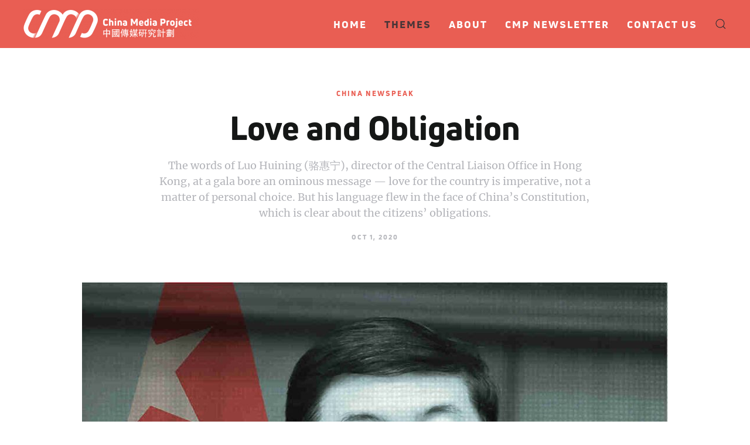

--- FILE ---
content_type: text/html; charset=UTF-8
request_url: https://chinamediaproject.org/2020/10/01/love-and-obligation/
body_size: 16754
content:
<!DOCTYPE html>
<html lang="en-US">
    <head>
        <meta charset="UTF-8">
        <meta http-equiv="X-UA-Compatible" content="IE=edge">
        <meta name="viewport" content="width=device-width, initial-scale=1">
        <link rel="shortcut icon" href="/wp-content/uploads/2024/07/CMP-Favicon.jpeg">
        <link rel="apple-touch-icon" href="/wp-content/themes/yootheme/vendor/yootheme/theme-wordpress/assets/images/apple-touch-icon.png">
                <meta name='robots' content='index, follow, max-image-preview:large, max-snippet:-1, max-video-preview:-1' />

	<!-- This site is optimized with the Yoast SEO plugin v23.1 - https://yoast.com/wordpress/plugins/seo/ -->
	<title>Love and Obligation - China Media Project</title>
	<link rel="canonical" href="https://chinamediaproject.org/2020/10/01/love-and-obligation/" />
	<meta property="og:locale" content="en_US" />
	<meta property="og:type" content="article" />
	<meta property="og:title" content="Love and Obligation - China Media Project" />
	<meta property="og:description" content="The words of Luo Huining (骆惠宁), director of the Central Liaison Office in Hong Kong, at a gala bore an ominous message -- love for the country is imperative, not a matter of personal choice. But his language flew in the face of China&#039;s Constitution, which is clear about the citizens&#039; obligations." />
	<meta property="og:url" content="https://chinamediaproject.org/2020/10/01/love-and-obligation/" />
	<meta property="og:site_name" content="China Media Project" />
	<meta property="article:published_time" content="2020-10-01T12:48:24+00:00" />
	<meta property="article:modified_time" content="2021-05-27T06:03:11+00:00" />
	<meta property="og:image" content="https://chinamediaproject.org/wp-content/uploads/2020/10/CMP-newspeak-Luo-Huining.jpg" />
	<meta property="og:image:width" content="1200" />
	<meta property="og:image:height" content="800" />
	<meta property="og:image:type" content="image/jpeg" />
	<meta name="author" content="Qian Gang" />
	<meta name="twitter:card" content="summary_large_image" />
	<meta name="twitter:creator" content="@cnmediaproject" />
	<meta name="twitter:site" content="@cnmediaproject" />
	<meta name="twitter:label1" content="Written by" />
	<meta name="twitter:data1" content="Qian Gang" />
	<meta name="twitter:label2" content="Est. reading time" />
	<meta name="twitter:data2" content="3 minutes" />
	<script type="application/ld+json" class="yoast-schema-graph">{"@context":"https://schema.org","@graph":[{"@type":"Article","@id":"https://chinamediaproject.org/2020/10/01/love-and-obligation/#article","isPartOf":{"@id":"https://chinamediaproject.org/2020/10/01/love-and-obligation/"},"author":{"name":"Qian Gang","@id":"https://chinamediaproject.org/#/schema/person/874aee513b0aaf390a5cb5c2e00eb776"},"headline":"Love and Obligation","datePublished":"2020-10-01T12:48:24+00:00","dateModified":"2021-05-27T06:03:11+00:00","mainEntityOfPage":{"@id":"https://chinamediaproject.org/2020/10/01/love-and-obligation/"},"wordCount":590,"publisher":{"@id":"https://chinamediaproject.org/#organization"},"image":{"@id":"https://chinamediaproject.org/2020/10/01/love-and-obligation/#primaryimage"},"thumbnailUrl":"https://chinamediaproject.org/wp-content/uploads/2020/10/CMP-newspeak-Luo-Huining.jpg","articleSection":["China Newspeak"],"inLanguage":"en-US"},{"@type":"WebPage","@id":"https://chinamediaproject.org/2020/10/01/love-and-obligation/","url":"https://chinamediaproject.org/2020/10/01/love-and-obligation/","name":"Love and Obligation - China Media Project","isPartOf":{"@id":"https://chinamediaproject.org/#website"},"primaryImageOfPage":{"@id":"https://chinamediaproject.org/2020/10/01/love-and-obligation/#primaryimage"},"image":{"@id":"https://chinamediaproject.org/2020/10/01/love-and-obligation/#primaryimage"},"thumbnailUrl":"https://chinamediaproject.org/wp-content/uploads/2020/10/CMP-newspeak-Luo-Huining.jpg","datePublished":"2020-10-01T12:48:24+00:00","dateModified":"2021-05-27T06:03:11+00:00","breadcrumb":{"@id":"https://chinamediaproject.org/2020/10/01/love-and-obligation/#breadcrumb"},"inLanguage":"en-US","potentialAction":[{"@type":"ReadAction","target":["https://chinamediaproject.org/2020/10/01/love-and-obligation/"]}]},{"@type":"ImageObject","inLanguage":"en-US","@id":"https://chinamediaproject.org/2020/10/01/love-and-obligation/#primaryimage","url":"https://chinamediaproject.org/wp-content/uploads/2020/10/CMP-newspeak-Luo-Huining.jpg","contentUrl":"https://chinamediaproject.org/wp-content/uploads/2020/10/CMP-newspeak-Luo-Huining.jpg","width":1200,"height":800},{"@type":"BreadcrumbList","@id":"https://chinamediaproject.org/2020/10/01/love-and-obligation/#breadcrumb","itemListElement":[{"@type":"ListItem","position":1,"name":"Home","item":"https://chinamediaproject.org/"},{"@type":"ListItem","position":2,"name":"Love and Obligation"}]},{"@type":"WebSite","@id":"https://chinamediaproject.org/#website","url":"https://chinamediaproject.org/","name":"China Media Project","description":"","publisher":{"@id":"https://chinamediaproject.org/#organization"},"potentialAction":[{"@type":"SearchAction","target":{"@type":"EntryPoint","urlTemplate":"https://chinamediaproject.org/?s={search_term_string}"},"query-input":"required name=search_term_string"}],"inLanguage":"en-US"},{"@type":"Organization","@id":"https://chinamediaproject.org/#organization","name":"China Media Project","url":"https://chinamediaproject.org/","logo":{"@type":"ImageObject","inLanguage":"en-US","@id":"https://chinamediaproject.org/#/schema/logo/image/","url":"https://chinamediaproject.org/wp-content/uploads/2020/11/cmp-logo-web-gentle-red.png","contentUrl":"https://chinamediaproject.org/wp-content/uploads/2020/11/cmp-logo-web-gentle-red.png","width":926,"height":159,"caption":"China Media Project"},"image":{"@id":"https://chinamediaproject.org/#/schema/logo/image/"},"sameAs":["https://x.com/cnmediaproject"]},{"@type":"Person","@id":"https://chinamediaproject.org/#/schema/person/874aee513b0aaf390a5cb5c2e00eb776","name":"Qian Gang","image":{"@type":"ImageObject","inLanguage":"en-US","@id":"https://chinamediaproject.org/#/schema/person/image/","url":"https://secure.gravatar.com/avatar/c7c3691ea221d66f1bf9aaf6f026e775?s=96&d=mm&r=g","contentUrl":"https://secure.gravatar.com/avatar/c7c3691ea221d66f1bf9aaf6f026e775?s=96&d=mm&r=g","caption":"Qian Gang"},"url":"https://chinamediaproject.org/author/qian-gang/"}]}</script>
	<!-- / Yoast SEO plugin. -->


<link rel='dns-prefetch' href='//static.addtoany.com' />
<link rel="alternate" type="application/rss+xml" title="China Media Project &raquo; Feed" href="https://chinamediaproject.org/feed/" />
<link rel="alternate" type="application/rss+xml" title="China Media Project &raquo; Comments Feed" href="https://chinamediaproject.org/comments/feed/" />
<script type="a91d723416e2f272c98efc3d-text/javascript">
/* <![CDATA[ */
window._wpemojiSettings = {"baseUrl":"https:\/\/s.w.org\/images\/core\/emoji\/15.0.3\/72x72\/","ext":".png","svgUrl":"https:\/\/s.w.org\/images\/core\/emoji\/15.0.3\/svg\/","svgExt":".svg","source":{"concatemoji":"https:\/\/chinamediaproject.org\/wp-includes\/js\/wp-emoji-release.min.js?ver=6.6.4"}};
/*! This file is auto-generated */
!function(i,n){var o,s,e;function c(e){try{var t={supportTests:e,timestamp:(new Date).valueOf()};sessionStorage.setItem(o,JSON.stringify(t))}catch(e){}}function p(e,t,n){e.clearRect(0,0,e.canvas.width,e.canvas.height),e.fillText(t,0,0);var t=new Uint32Array(e.getImageData(0,0,e.canvas.width,e.canvas.height).data),r=(e.clearRect(0,0,e.canvas.width,e.canvas.height),e.fillText(n,0,0),new Uint32Array(e.getImageData(0,0,e.canvas.width,e.canvas.height).data));return t.every(function(e,t){return e===r[t]})}function u(e,t,n){switch(t){case"flag":return n(e,"\ud83c\udff3\ufe0f\u200d\u26a7\ufe0f","\ud83c\udff3\ufe0f\u200b\u26a7\ufe0f")?!1:!n(e,"\ud83c\uddfa\ud83c\uddf3","\ud83c\uddfa\u200b\ud83c\uddf3")&&!n(e,"\ud83c\udff4\udb40\udc67\udb40\udc62\udb40\udc65\udb40\udc6e\udb40\udc67\udb40\udc7f","\ud83c\udff4\u200b\udb40\udc67\u200b\udb40\udc62\u200b\udb40\udc65\u200b\udb40\udc6e\u200b\udb40\udc67\u200b\udb40\udc7f");case"emoji":return!n(e,"\ud83d\udc26\u200d\u2b1b","\ud83d\udc26\u200b\u2b1b")}return!1}function f(e,t,n){var r="undefined"!=typeof WorkerGlobalScope&&self instanceof WorkerGlobalScope?new OffscreenCanvas(300,150):i.createElement("canvas"),a=r.getContext("2d",{willReadFrequently:!0}),o=(a.textBaseline="top",a.font="600 32px Arial",{});return e.forEach(function(e){o[e]=t(a,e,n)}),o}function t(e){var t=i.createElement("script");t.src=e,t.defer=!0,i.head.appendChild(t)}"undefined"!=typeof Promise&&(o="wpEmojiSettingsSupports",s=["flag","emoji"],n.supports={everything:!0,everythingExceptFlag:!0},e=new Promise(function(e){i.addEventListener("DOMContentLoaded",e,{once:!0})}),new Promise(function(t){var n=function(){try{var e=JSON.parse(sessionStorage.getItem(o));if("object"==typeof e&&"number"==typeof e.timestamp&&(new Date).valueOf()<e.timestamp+604800&&"object"==typeof e.supportTests)return e.supportTests}catch(e){}return null}();if(!n){if("undefined"!=typeof Worker&&"undefined"!=typeof OffscreenCanvas&&"undefined"!=typeof URL&&URL.createObjectURL&&"undefined"!=typeof Blob)try{var e="postMessage("+f.toString()+"("+[JSON.stringify(s),u.toString(),p.toString()].join(",")+"));",r=new Blob([e],{type:"text/javascript"}),a=new Worker(URL.createObjectURL(r),{name:"wpTestEmojiSupports"});return void(a.onmessage=function(e){c(n=e.data),a.terminate(),t(n)})}catch(e){}c(n=f(s,u,p))}t(n)}).then(function(e){for(var t in e)n.supports[t]=e[t],n.supports.everything=n.supports.everything&&n.supports[t],"flag"!==t&&(n.supports.everythingExceptFlag=n.supports.everythingExceptFlag&&n.supports[t]);n.supports.everythingExceptFlag=n.supports.everythingExceptFlag&&!n.supports.flag,n.DOMReady=!1,n.readyCallback=function(){n.DOMReady=!0}}).then(function(){return e}).then(function(){var e;n.supports.everything||(n.readyCallback(),(e=n.source||{}).concatemoji?t(e.concatemoji):e.wpemoji&&e.twemoji&&(t(e.twemoji),t(e.wpemoji)))}))}((window,document),window._wpemojiSettings);
/* ]]> */
</script>

<style id='wp-emoji-styles-inline-css' type='text/css'>

	img.wp-smiley, img.emoji {
		display: inline !important;
		border: none !important;
		box-shadow: none !important;
		height: 1em !important;
		width: 1em !important;
		margin: 0 0.07em !important;
		vertical-align: -0.1em !important;
		background: none !important;
		padding: 0 !important;
	}
</style>
<link rel='stylesheet' id='wp-block-library-css' href='https://chinamediaproject.org/wp-includes/css/dist/block-library/style.min.css?ver=6.6.4' type='text/css' media='all' />
<style id='classic-theme-styles-inline-css' type='text/css'>
/*! This file is auto-generated */
.wp-block-button__link{color:#fff;background-color:#32373c;border-radius:9999px;box-shadow:none;text-decoration:none;padding:calc(.667em + 2px) calc(1.333em + 2px);font-size:1.125em}.wp-block-file__button{background:#32373c;color:#fff;text-decoration:none}
</style>
<style id='global-styles-inline-css' type='text/css'>
:root{--wp--preset--aspect-ratio--square: 1;--wp--preset--aspect-ratio--4-3: 4/3;--wp--preset--aspect-ratio--3-4: 3/4;--wp--preset--aspect-ratio--3-2: 3/2;--wp--preset--aspect-ratio--2-3: 2/3;--wp--preset--aspect-ratio--16-9: 16/9;--wp--preset--aspect-ratio--9-16: 9/16;--wp--preset--color--black: #000000;--wp--preset--color--cyan-bluish-gray: #abb8c3;--wp--preset--color--white: #ffffff;--wp--preset--color--pale-pink: #f78da7;--wp--preset--color--vivid-red: #cf2e2e;--wp--preset--color--luminous-vivid-orange: #ff6900;--wp--preset--color--luminous-vivid-amber: #fcb900;--wp--preset--color--light-green-cyan: #7bdcb5;--wp--preset--color--vivid-green-cyan: #00d084;--wp--preset--color--pale-cyan-blue: #8ed1fc;--wp--preset--color--vivid-cyan-blue: #0693e3;--wp--preset--color--vivid-purple: #9b51e0;--wp--preset--gradient--vivid-cyan-blue-to-vivid-purple: linear-gradient(135deg,rgba(6,147,227,1) 0%,rgb(155,81,224) 100%);--wp--preset--gradient--light-green-cyan-to-vivid-green-cyan: linear-gradient(135deg,rgb(122,220,180) 0%,rgb(0,208,130) 100%);--wp--preset--gradient--luminous-vivid-amber-to-luminous-vivid-orange: linear-gradient(135deg,rgba(252,185,0,1) 0%,rgba(255,105,0,1) 100%);--wp--preset--gradient--luminous-vivid-orange-to-vivid-red: linear-gradient(135deg,rgba(255,105,0,1) 0%,rgb(207,46,46) 100%);--wp--preset--gradient--very-light-gray-to-cyan-bluish-gray: linear-gradient(135deg,rgb(238,238,238) 0%,rgb(169,184,195) 100%);--wp--preset--gradient--cool-to-warm-spectrum: linear-gradient(135deg,rgb(74,234,220) 0%,rgb(151,120,209) 20%,rgb(207,42,186) 40%,rgb(238,44,130) 60%,rgb(251,105,98) 80%,rgb(254,248,76) 100%);--wp--preset--gradient--blush-light-purple: linear-gradient(135deg,rgb(255,206,236) 0%,rgb(152,150,240) 100%);--wp--preset--gradient--blush-bordeaux: linear-gradient(135deg,rgb(254,205,165) 0%,rgb(254,45,45) 50%,rgb(107,0,62) 100%);--wp--preset--gradient--luminous-dusk: linear-gradient(135deg,rgb(255,203,112) 0%,rgb(199,81,192) 50%,rgb(65,88,208) 100%);--wp--preset--gradient--pale-ocean: linear-gradient(135deg,rgb(255,245,203) 0%,rgb(182,227,212) 50%,rgb(51,167,181) 100%);--wp--preset--gradient--electric-grass: linear-gradient(135deg,rgb(202,248,128) 0%,rgb(113,206,126) 100%);--wp--preset--gradient--midnight: linear-gradient(135deg,rgb(2,3,129) 0%,rgb(40,116,252) 100%);--wp--preset--font-size--small: 13px;--wp--preset--font-size--medium: 20px;--wp--preset--font-size--large: 36px;--wp--preset--font-size--x-large: 42px;--wp--preset--spacing--20: 0.44rem;--wp--preset--spacing--30: 0.67rem;--wp--preset--spacing--40: 1rem;--wp--preset--spacing--50: 1.5rem;--wp--preset--spacing--60: 2.25rem;--wp--preset--spacing--70: 3.38rem;--wp--preset--spacing--80: 5.06rem;--wp--preset--shadow--natural: 6px 6px 9px rgba(0, 0, 0, 0.2);--wp--preset--shadow--deep: 12px 12px 50px rgba(0, 0, 0, 0.4);--wp--preset--shadow--sharp: 6px 6px 0px rgba(0, 0, 0, 0.2);--wp--preset--shadow--outlined: 6px 6px 0px -3px rgba(255, 255, 255, 1), 6px 6px rgba(0, 0, 0, 1);--wp--preset--shadow--crisp: 6px 6px 0px rgba(0, 0, 0, 1);}:where(.is-layout-flex){gap: 0.5em;}:where(.is-layout-grid){gap: 0.5em;}body .is-layout-flex{display: flex;}.is-layout-flex{flex-wrap: wrap;align-items: center;}.is-layout-flex > :is(*, div){margin: 0;}body .is-layout-grid{display: grid;}.is-layout-grid > :is(*, div){margin: 0;}:where(.wp-block-columns.is-layout-flex){gap: 2em;}:where(.wp-block-columns.is-layout-grid){gap: 2em;}:where(.wp-block-post-template.is-layout-flex){gap: 1.25em;}:where(.wp-block-post-template.is-layout-grid){gap: 1.25em;}.has-black-color{color: var(--wp--preset--color--black) !important;}.has-cyan-bluish-gray-color{color: var(--wp--preset--color--cyan-bluish-gray) !important;}.has-white-color{color: var(--wp--preset--color--white) !important;}.has-pale-pink-color{color: var(--wp--preset--color--pale-pink) !important;}.has-vivid-red-color{color: var(--wp--preset--color--vivid-red) !important;}.has-luminous-vivid-orange-color{color: var(--wp--preset--color--luminous-vivid-orange) !important;}.has-luminous-vivid-amber-color{color: var(--wp--preset--color--luminous-vivid-amber) !important;}.has-light-green-cyan-color{color: var(--wp--preset--color--light-green-cyan) !important;}.has-vivid-green-cyan-color{color: var(--wp--preset--color--vivid-green-cyan) !important;}.has-pale-cyan-blue-color{color: var(--wp--preset--color--pale-cyan-blue) !important;}.has-vivid-cyan-blue-color{color: var(--wp--preset--color--vivid-cyan-blue) !important;}.has-vivid-purple-color{color: var(--wp--preset--color--vivid-purple) !important;}.has-black-background-color{background-color: var(--wp--preset--color--black) !important;}.has-cyan-bluish-gray-background-color{background-color: var(--wp--preset--color--cyan-bluish-gray) !important;}.has-white-background-color{background-color: var(--wp--preset--color--white) !important;}.has-pale-pink-background-color{background-color: var(--wp--preset--color--pale-pink) !important;}.has-vivid-red-background-color{background-color: var(--wp--preset--color--vivid-red) !important;}.has-luminous-vivid-orange-background-color{background-color: var(--wp--preset--color--luminous-vivid-orange) !important;}.has-luminous-vivid-amber-background-color{background-color: var(--wp--preset--color--luminous-vivid-amber) !important;}.has-light-green-cyan-background-color{background-color: var(--wp--preset--color--light-green-cyan) !important;}.has-vivid-green-cyan-background-color{background-color: var(--wp--preset--color--vivid-green-cyan) !important;}.has-pale-cyan-blue-background-color{background-color: var(--wp--preset--color--pale-cyan-blue) !important;}.has-vivid-cyan-blue-background-color{background-color: var(--wp--preset--color--vivid-cyan-blue) !important;}.has-vivid-purple-background-color{background-color: var(--wp--preset--color--vivid-purple) !important;}.has-black-border-color{border-color: var(--wp--preset--color--black) !important;}.has-cyan-bluish-gray-border-color{border-color: var(--wp--preset--color--cyan-bluish-gray) !important;}.has-white-border-color{border-color: var(--wp--preset--color--white) !important;}.has-pale-pink-border-color{border-color: var(--wp--preset--color--pale-pink) !important;}.has-vivid-red-border-color{border-color: var(--wp--preset--color--vivid-red) !important;}.has-luminous-vivid-orange-border-color{border-color: var(--wp--preset--color--luminous-vivid-orange) !important;}.has-luminous-vivid-amber-border-color{border-color: var(--wp--preset--color--luminous-vivid-amber) !important;}.has-light-green-cyan-border-color{border-color: var(--wp--preset--color--light-green-cyan) !important;}.has-vivid-green-cyan-border-color{border-color: var(--wp--preset--color--vivid-green-cyan) !important;}.has-pale-cyan-blue-border-color{border-color: var(--wp--preset--color--pale-cyan-blue) !important;}.has-vivid-cyan-blue-border-color{border-color: var(--wp--preset--color--vivid-cyan-blue) !important;}.has-vivid-purple-border-color{border-color: var(--wp--preset--color--vivid-purple) !important;}.has-vivid-cyan-blue-to-vivid-purple-gradient-background{background: var(--wp--preset--gradient--vivid-cyan-blue-to-vivid-purple) !important;}.has-light-green-cyan-to-vivid-green-cyan-gradient-background{background: var(--wp--preset--gradient--light-green-cyan-to-vivid-green-cyan) !important;}.has-luminous-vivid-amber-to-luminous-vivid-orange-gradient-background{background: var(--wp--preset--gradient--luminous-vivid-amber-to-luminous-vivid-orange) !important;}.has-luminous-vivid-orange-to-vivid-red-gradient-background{background: var(--wp--preset--gradient--luminous-vivid-orange-to-vivid-red) !important;}.has-very-light-gray-to-cyan-bluish-gray-gradient-background{background: var(--wp--preset--gradient--very-light-gray-to-cyan-bluish-gray) !important;}.has-cool-to-warm-spectrum-gradient-background{background: var(--wp--preset--gradient--cool-to-warm-spectrum) !important;}.has-blush-light-purple-gradient-background{background: var(--wp--preset--gradient--blush-light-purple) !important;}.has-blush-bordeaux-gradient-background{background: var(--wp--preset--gradient--blush-bordeaux) !important;}.has-luminous-dusk-gradient-background{background: var(--wp--preset--gradient--luminous-dusk) !important;}.has-pale-ocean-gradient-background{background: var(--wp--preset--gradient--pale-ocean) !important;}.has-electric-grass-gradient-background{background: var(--wp--preset--gradient--electric-grass) !important;}.has-midnight-gradient-background{background: var(--wp--preset--gradient--midnight) !important;}.has-small-font-size{font-size: var(--wp--preset--font-size--small) !important;}.has-medium-font-size{font-size: var(--wp--preset--font-size--medium) !important;}.has-large-font-size{font-size: var(--wp--preset--font-size--large) !important;}.has-x-large-font-size{font-size: var(--wp--preset--font-size--x-large) !important;}
:where(.wp-block-post-template.is-layout-flex){gap: 1.25em;}:where(.wp-block-post-template.is-layout-grid){gap: 1.25em;}
:where(.wp-block-columns.is-layout-flex){gap: 2em;}:where(.wp-block-columns.is-layout-grid){gap: 2em;}
:root :where(.wp-block-pullquote){font-size: 1.5em;line-height: 1.6;}
</style>
<link rel='stylesheet' id='contact-form-7-css' href='https://chinamediaproject.org/wp-content/plugins/contact-form-7/includes/css/styles.css?ver=6.0.6' type='text/css' media='all' />
<link rel='stylesheet' id='wk-styles-css' href='https://chinamediaproject.org/wp-content/plugins/widgetkit/cache/wk-styles-00910872.css?ver=6.6.4' type='text/css' media='all' />
<link rel='stylesheet' id='wpg-main-style-css' href='https://chinamediaproject.org/wp-content/plugins/wp_glossary/assets/css/style.css?ver=6.6.4' type='text/css' media='all' />
<link rel='stylesheet' id='wpg-tooltipster-style-css' href='https://chinamediaproject.org/wp-content/plugins/wp_glossary/assets/css/tooltipster/tooltipster.css?ver=6.6.4' type='text/css' media='all' />
<link rel='stylesheet' id='parent-style-css' href='https://chinamediaproject.org/wp-content/themes/yootheme/style.css?ver=6.6.4' type='text/css' media='all' />
<link rel='stylesheet' id='addtoany-css' href='https://chinamediaproject.org/wp-content/plugins/add-to-any/addtoany.min.css?ver=1.16' type='text/css' media='all' />
<link href="https://chinamediaproject.org/wp-content/themes/yootheme-cmp/css/theme.1.css?ver=1758554783" rel="stylesheet">
<link href="https://chinamediaproject.org/wp-content/themes/yootheme-cmp/css/custom.css?ver=2.7.22" rel="stylesheet">
<script type="a91d723416e2f272c98efc3d-text/javascript" id="addtoany-core-js-before">
/* <![CDATA[ */
window.a2a_config=window.a2a_config||{};a2a_config.callbacks=[];a2a_config.overlays=[];a2a_config.templates={};
a2a_config.icon_color="#e0e0e0";
/* ]]> */
</script>
<script type="a91d723416e2f272c98efc3d-text/javascript" defer src="https://static.addtoany.com/menu/page.js" id="addtoany-core-js"></script>
<script type="a91d723416e2f272c98efc3d-text/javascript" src="https://chinamediaproject.org/wp-includes/js/jquery/jquery.min.js?ver=3.7.1" id="jquery-core-js"></script>
<script type="a91d723416e2f272c98efc3d-text/javascript" src="https://chinamediaproject.org/wp-includes/js/jquery/jquery-migrate.min.js?ver=3.4.1" id="jquery-migrate-js"></script>
<script type="a91d723416e2f272c98efc3d-text/javascript" defer src="https://chinamediaproject.org/wp-content/plugins/add-to-any/addtoany.min.js?ver=1.1" id="addtoany-jquery-js"></script>
<script type="a91d723416e2f272c98efc3d-text/javascript" src="https://chinamediaproject.org/wp-content/plugins/widgetkit/cache/uikit2-fc33cad3.js?ver=6.6.4" id="uikit2-js"></script>
<script type="a91d723416e2f272c98efc3d-text/javascript" src="https://chinamediaproject.org/wp-content/plugins/widgetkit/cache/wk-scripts-5951b7bc.js?ver=6.6.4" id="wk-scripts-js"></script>
<script type="a91d723416e2f272c98efc3d-text/javascript" src="https://chinamediaproject.org/wp-content/plugins/wp_glossary/assets/js/mixitup.min.js?ver=6.6.4" id="wpg-mixitup-script-js"></script>
<script type="a91d723416e2f272c98efc3d-text/javascript" src="https://chinamediaproject.org/wp-content/plugins/wp_glossary/assets/js/jquery.tooltipster.min.js?ver=6.6.4" id="wpg-tooltipster-script-js"></script>
<script type="a91d723416e2f272c98efc3d-text/javascript" id="wpg-main-script-js-extra">
/* <![CDATA[ */
var wpg = {"animation":"1","is_tooltip":"1","tooltip_theme":"default","tooltip_animation":"grow","tooltip_position":"top","tooltip_is_arrow":"1","tooltip_min_width":"250","tooltip_max_width":"500","tooltip_speed":"350","tooltip_delay":"200","tooltip_is_touch_devices":"1"};
/* ]]> */
</script>
<script type="a91d723416e2f272c98efc3d-text/javascript" src="https://chinamediaproject.org/wp-content/plugins/wp_glossary/assets/js/scripts.js?ver=6.6.4" id="wpg-main-script-js"></script>
<link rel="https://api.w.org/" href="https://chinamediaproject.org/wp-json/" /><link rel="alternate" title="JSON" type="application/json" href="https://chinamediaproject.org/wp-json/wp/v2/posts/46376" /><link rel="EditURI" type="application/rsd+xml" title="RSD" href="https://chinamediaproject.org/xmlrpc.php?rsd" />
<meta name="generator" content="WordPress 6.6.4" />
<link rel='shortlink' href='https://chinamediaproject.org/?p=46376' />
<link rel="alternate" title="oEmbed (JSON)" type="application/json+oembed" href="https://chinamediaproject.org/wp-json/oembed/1.0/embed?url=https%3A%2F%2Fchinamediaproject.org%2F2020%2F10%2F01%2Flove-and-obligation%2F" />
<link rel="alternate" title="oEmbed (XML)" type="text/xml+oembed" href="https://chinamediaproject.org/wp-json/oembed/1.0/embed?url=https%3A%2F%2Fchinamediaproject.org%2F2020%2F10%2F01%2Flove-and-obligation%2F&#038;format=xml" />
<style type="text/css">
				.wpg-list-block h3 {
					background-color:#f4f4f4;
					color:#e95e53;
					;
				}
			
				.wpg-list-item a:hover, .wpg-list-item a:focus, .wpg-list-item a:active  {
					color:#e95e53;
				}
			
				.tooltipster-base {
					background-color:#ebe9d7;
					border-color:#2c465d;
				}
			
				.tooltipster-base .wpg-tooltip-title {
					color:#e95e53;
				}
			
				.tooltipster-base .wpg-tooltip-content, .tooltipster-base .wpg-tooltip-content p {
					color:#2d2e33;
				}
			
				.tooltipster-base a {
					color:#e95e53;
				}
			</style><script src="https://chinamediaproject.org/wp-content/themes/yootheme/vendor/assets/uikit/dist/js/uikit.min.js?ver=2.7.22" type="a91d723416e2f272c98efc3d-text/javascript"></script>
<script src="https://chinamediaproject.org/wp-content/themes/yootheme/vendor/assets/uikit/dist/js/uikit-icons.min.js?ver=2.7.22" type="a91d723416e2f272c98efc3d-text/javascript"></script>
<script src="https://chinamediaproject.org/wp-content/themes/yootheme/js/theme.js?ver=2.7.22" type="a91d723416e2f272c98efc3d-text/javascript"></script>
<script type="a91d723416e2f272c98efc3d-text/javascript">var $theme = {};</script>
<script async src="https://www.googletagmanager.com/gtag/js?id=G-E55HRFSYY0" type="a91d723416e2f272c98efc3d-text/javascript"></script>
<script type="a91d723416e2f272c98efc3d-text/javascript">
  window.dataLayer = window.dataLayer || [];
  function gtag(){dataLayer.push(arguments);}
  gtag('js', new Date());

  gtag('config', 'G-E55HRFSYY0');
</script>		<style type="text/css" id="wp-custom-css">
			figcaption {
    font-size: 14px;
		font-family: 'Merriweather'; 
		text-align: center;
		color: DarkGray;
		
	
}

figcaption em {
    color: DarkGray;
}


.alignfull {
    width: 100vw;
    margin: 2rem calc(50% - 50vw);
}

.alignwide {
  width: 100vw;
  margin: 2rem calc(50% - 50vw);
}

@media (min-width: 960px) {
  .alignwide {
    width: calc(100% + 20vw);
    margin: 2rem -10vw;
  }
	
@media only screen and (max-width: 960px)   { figcaption {
		padding-right: 20px;
		padding-left: 20px;
	
	
  }
	

	
}
}


		</style>
		    </head>
    <body class="post-template-default single single-post postid-46376 single-format-standard  china-newspeak">
        
        
        
        <div class="tm-page">

                        
<div class="tm-header-mobile uk-hidden@m">


    <div class="uk-navbar-container">
        <nav uk-navbar="container: .tm-header-mobile">

                        <div class="uk-navbar-left">

                
                                <a class="uk-navbar-toggle" href="#tm-mobile" uk-toggle>
                    <div uk-navbar-toggle-icon></div>
                                    </a>
                
                
            </div>
            
                        <div class="uk-navbar-center">
                
<a href="https://chinamediaproject.org" class="uk-navbar-item uk-logo">
    <img alt src="/wp-content/themes/yootheme/cache/Symbol-White-Transparent-Web_CMP-911c1fc5.png" srcset="/wp-content/themes/yootheme/cache/Symbol-White-Transparent-Web_CMP-911c1fc5.png 106w, /wp-content/themes/yootheme/cache/Symbol-White-Transparent-Web_CMP-820d1e53.png 212w" sizes="(min-width: 106px) 106px" data-width="106" data-height="40"></a>
                            </div>
            
            
        </nav>
    </div>

    

<div id="tm-mobile" uk-offcanvas mode="slide" overlay>
    <div class="uk-offcanvas-bar">

                <button class="uk-offcanvas-close" type="button" uk-close></button>
        
        
            
<div class="uk-child-width-1-1" uk-grid>    <div>
<div class="uk-panel">

    
    
<ul class="uk-nav uk-nav-default">
    
	<li class="menu-item menu-item-type-post_type menu-item-object-page menu-item-home"><a href="https://chinamediaproject.org/"> Home</a></li>
	<li class="menu-item menu-item-type-custom menu-item-object-custom menu-item-has-children uk-active uk-parent"><a> Themes</a>
	<ul class="uk-nav-sub">

		<li class="menu-item menu-item-type-taxonomy menu-item-object-category"><a href="https://chinamediaproject.org/category/headlines-and-hashtags/"> Headlines and Hashtags</a></li>
		<li class="menu-item menu-item-type-taxonomy menu-item-object-category current-post-ancestor current-menu-parent current-post-parent uk-active"><a href="https://chinamediaproject.org/category/china-newspeak/"> China Newspeak</a></li>
		<li class="menu-item menu-item-type-taxonomy menu-item-object-category"><a href="https://chinamediaproject.org/category/tracking-control/"> Tracking Control</a></li>
		<li class="menu-item menu-item-type-taxonomy menu-item-object-category"><a href="https://chinamediaproject.org/category/interviews/"> Interviews</a></li>
		<li class="menu-item menu-item-type-taxonomy menu-item-object-category"><a href="https://chinamediaproject.org/category/going-global/"> Going Global</a></li>
		<li class="menu-item menu-item-type-post_type_archive menu-item-object-the_ccp_dictionary"><a href="https://chinamediaproject.org/CMP-Dictionary/"> The CMP Dictionary</a></li></ul></li>
	<li class="menu-item menu-item-type-post_type menu-item-object-page"><a href="https://chinamediaproject.org/about/"> About</a></li>
	<li class="menu-item menu-item-type-custom menu-item-object-custom"><a href="https://linguasinica.substack.com/" target="_blank"> CMP Newsletter</a></li>
	<li class="menu-item menu-item-type-post_type menu-item-object-page"><a href="https://chinamediaproject.org/contact-us/"> Contact Us</a></li></ul>

</div>
</div>    <div>
<div class="uk-panel widget widget_search" id="search-5">

    
    

    <form id="search-3a57" action="https://chinamediaproject.org" method="get" role="search" class="uk-search uk-search-default uk-width-1-1"><span uk-search-icon></span><input name="s" placeholder="Search" required type="search" class="uk-search-input"></form>






</div>
</div></div>
            
    </div>
</div>

</div>


<div class="tm-header uk-visible@m" uk-header>



        <div uk-sticky media="@m" show-on-up animation="uk-animation-slide-top" cls-active="uk-navbar-sticky" sel-target=".uk-navbar-container">
    
        <div class="uk-navbar-container uk-navbar-primary">

            <div class="uk-container uk-container-xlarge">
                <nav class="uk-navbar" uk-navbar="{&quot;align&quot;:&quot;left&quot;,&quot;boundary&quot;:&quot;.tm-header .uk-navbar-container&quot;,&quot;container&quot;:&quot;.tm-header &gt; [uk-sticky]&quot;,&quot;dropbar&quot;:true,&quot;dropbar-anchor&quot;:&quot;!.uk-navbar-container&quot;,&quot;dropbar-mode&quot;:&quot;slide&quot;}">

                                        <div class="uk-navbar-left">

                                                    
<a href="https://chinamediaproject.org" class="uk-navbar-item uk-logo">
    <img alt src="/wp-content/themes/yootheme/cache/cmp-logo-web_white-7ac73e7c.png" srcset="/wp-content/themes/yootheme/cache/cmp-logo-web_white-7ac73e7c.png 300w, /wp-content/themes/yootheme/cache/cmp-logo-web_white-35f4e0ce.png 599w, /wp-content/themes/yootheme/cache/cmp-logo-web_white-0d4a7f1f.png 600w" sizes="(min-width: 300px) 300px" data-width="300" data-height="52"><img class="uk-logo-inverse" alt src="/wp-content/themes/yootheme/cache/cmp-logo-web_white-7ac73e7c.png" srcset="/wp-content/themes/yootheme/cache/cmp-logo-web_white-7ac73e7c.png 300w, /wp-content/themes/yootheme/cache/cmp-logo-web_white-35f4e0ce.png 599w, /wp-content/themes/yootheme/cache/cmp-logo-web_white-0d4a7f1f.png 600w" sizes="(min-width: 300px) 300px" data-width="300" data-height="52"></a>
                                                    
                        
                    </div>
                    
                    
                                        <div class="uk-navbar-right">

                                                    
<ul class="uk-navbar-nav">
    
	<li class="menu-item menu-item-type-post_type menu-item-object-page menu-item-home"><a href="https://chinamediaproject.org/"> Home</a></li>
	<li class="menu-item menu-item-type-custom menu-item-object-custom menu-item-has-children uk-active uk-parent"><a> Themes</a>
	<div class="uk-navbar-dropdown"><div class="uk-navbar-dropdown-grid uk-child-width-1-1" uk-grid><div><ul class="uk-nav uk-navbar-dropdown-nav">

		<li class="menu-item menu-item-type-taxonomy menu-item-object-category"><a href="https://chinamediaproject.org/category/headlines-and-hashtags/"> Headlines and Hashtags</a></li>
		<li class="menu-item menu-item-type-taxonomy menu-item-object-category current-post-ancestor current-menu-parent current-post-parent uk-active"><a href="https://chinamediaproject.org/category/china-newspeak/"> China Newspeak</a></li>
		<li class="menu-item menu-item-type-taxonomy menu-item-object-category"><a href="https://chinamediaproject.org/category/tracking-control/"> Tracking Control</a></li>
		<li class="menu-item menu-item-type-taxonomy menu-item-object-category"><a href="https://chinamediaproject.org/category/interviews/"> Interviews</a></li>
		<li class="menu-item menu-item-type-taxonomy menu-item-object-category"><a href="https://chinamediaproject.org/category/going-global/"> Going Global</a></li>
		<li class="menu-item menu-item-type-post_type_archive menu-item-object-the_ccp_dictionary"><a href="https://chinamediaproject.org/CMP-Dictionary/"> The CMP Dictionary</a></li></ul></div></div></div></li>
	<li class="menu-item menu-item-type-post_type menu-item-object-page"><a href="https://chinamediaproject.org/about/"> About</a></li>
	<li class="menu-item menu-item-type-custom menu-item-object-custom"><a href="https://linguasinica.substack.com/" target="_blank"> CMP Newsletter</a></li>
	<li class="menu-item menu-item-type-post_type menu-item-object-page"><a href="https://chinamediaproject.org/contact-us/"> Contact Us</a></li></ul>

<div class="widget widget_search" id="search-7">

    
    

    <a class="uk-navbar-toggle" href="#search-506a-modal" uk-search-icon uk-toggle></a>

    <div id="search-506a-modal" class="uk-modal-full" uk-modal>
        <div class="uk-modal-dialog uk-flex uk-flex-center uk-flex-middle" uk-height-viewport>
            <button class="uk-modal-close-full" type="button" uk-close></button>
            <div class="uk-search uk-search-large">
                <form id="search-506a" action="https://chinamediaproject.org" method="get" role="search" class="uk-search uk-search-large"><input name="s" placeholder="Search" required type="search" class="uk-search-input uk-text-center" autofocus></form>            </div>
        </div>
    </div>







</div>
                        
                        
                    </div>
                    
                </nav>
            </div>

        </div>

        </div>
    





</div>
            
            
            <!-- Builder #template-GwU15nV3 --><style>#template-GwU15nV3\#0-0-0-1 .el-content { color: #b4b5ba;} #template-GwU15nV3\#0-1-0-1 em { color: #b4b5ba; } #template-GwU15nV3\#0-3-0-1 .el-content { color: #b4b5ba; } #template-GwU15nV3\#0-3-0-1 .el-image { filter: grayscale(100%); } #template-GwU15nV3\#0-3-0-2 .el-content { color: #b4b5ba; } #template-GwU15nV3\#0-3-0-2 .el-image { filter: grayscale(100%); } </style>
<div class="uk-section-default uk-section uk-padding-remove-bottom">
    
        
        
        
            
                                <div class="uk-container">                
                    
                    <div class="uk-grid-margin uk-container uk-container-xsmall"><div class="tm-grid-expand uk-child-width-1-1" uk-grid>
<div class="uk-width-1-1@m">
    
        
            
            
                
                    
<h1 class="uk-h6 uk-text-secondary uk-margin-small uk-text-center">        <a class="el-link uk-link-reset" href="https://chinamediaproject.org/category/china-newspeak/">China Newspeak</a>    </h1>
<a class="uk-panel uk-margin-remove-first-child uk-link-toggle uk-display-block uk-margin uk-text-center" href="https://chinamediaproject.org/2020/10/01/love-and-obligation/" id="template-GwU15nV3#0-0-0-1">
    
                        
                    

        
                <h3 class="el-title uk-heading-medium uk-margin-top uk-margin-remove-bottom">                        Love and Obligation                    </h3>        
        
    
        
        
                <div class="el-content uk-panel uk-text-lead uk-margin-top">The words of Luo Huining (骆惠宁), director of the Central Liaison Office in Hong Kong, at a gala bore an ominous message &#8212; love for the country is imperative, not a matter of personal choice. But his language flew in the face of China&#8217;s Constitution, which is clear about the citizens&#8217; obligations.</div>        
                <div class="el-meta uk-text-meta uk-margin-top">Oct 1, 2020</div>        
        
        
        
    
</a>
                
            
        
    
</div>
</div></div><div class="tm-grid-expand uk-child-width-1-1 uk-margin-large" uk-grid>
<div class="uk-width-1-1@m">
    
        
            
            
                
                    
<div class="uk-margin-small uk-text-center">
        <div class="container-image-overlay"><img class="el-image" alt data-src="/wp-content/themes/yootheme/cache/CMP-newspeak-Luo-Huining-533cd409.jpeg" data-srcset="/wp-content/themes/yootheme/cache/CMP-newspeak-Luo-Huining-51c041a7.jpeg 768w, /wp-content/themes/yootheme/cache/CMP-newspeak-Luo-Huining-533cd409.jpeg 1000w, /wp-content/themes/yootheme/cache/CMP-newspeak-Luo-Huining-1012bc0f.jpeg 1024w, https://chinamediaproject.org/wp-admin/admin-ajax.php?action=kernel&amp;p=image&amp;src=WyJ3cC1jb250ZW50XC91cGxvYWRzXC8yMDIwXC8xMFwvQ01QLW5ld3NwZWFrLUx1by1IdWluaW5nLmpwZyIsW1siZG9SZXNpemUiLFsxMjAwLDgwMCwxMjAwLDgwMF1dLFsiZG9Dcm9wIixbMTE5OSw4MDAsMCwwXV1dXQ%3D%3D&amp;hash=633494f2f55e220ef72ae35318273e61 1199w, /wp-content/themes/yootheme/cache/CMP-newspeak-Luo-Huining-38f26ff8.jpeg 1200w" data-sizes="(min-width: 1000px) 1000px" data-width="1000" data-height="667" uk-img></div>    
    
</div>

                
            
        
    
</div>
</div><div class="uk-grid-margin uk-container uk-container-xsmall"><div class="tm-grid-expand uk-child-width-1-1" uk-grid>
<div class="uk-width-1-1@m">
    
        
            
            
                
                    <div class="uk-panel uk-text-large uk-dropcap uk-margin">
<p>At a gala yesterday to celebrate the 71<sup>st</sup> anniversary of the founding of the People’s Republic of China, Luo Huining (骆惠宁), director of the Central Liaison Office in Hong Kong, gave an address in which he <a href="http://www.locpg.gov.cn/jsdt/2020-09/30/c_1210824422.htm">used a phrase</a> with menacing freshness: “For those who are Chinese,” said Luo, “love for the country is not a choice but an obligation.” </p>



<p>Luo’s address was full of talk of patriotism and its benefits. At one point he said, for example: “Only by strengthening the social and political foundation of patriotism and love for Hong Kong, and enhancing the sense of national identity, belonging and national pride, can Hong Kong set the right direction in the great process of national rejuvenation, and only then can the individual values ​​of citizens be better realized.” But his assertion about patriotism as an “obligation,” or <em>yiwu</em> (义务), deserves special scrutiny, particularly as <a href="https://www.theguardian.com/world/2020/oct/01/hong-kong-police-out-in-force-to-deter-protests-on-chinas-national-day">Hong Kong police have been out in force today</a> to prevent dissent after authorities denied permission for a protest march. </p>



<p>Are all Chinese – and of course Luo means to include all Hong Kong residents of Chinese ancestry – really under an obligation to love China? Surely, the question of obligations to the country is not one that can simply be addressed haphazardly. China’s Constitution, after all, deals rather clearly with citizens’ obligations. What are its stipulations? </p>



<p>Let’s look at Chapter 2 of the Constitution, “<a href="http://english.www.gov.cn/archive/lawsregulations/201911/20/content_WS5ed8856ec6d0b3f0e9499913.html">Fundamental Rights and Obligations of Citizens</a>” (公民的基本权利和义务). The chapter outlines four specific “obligations,” which are: </p>



<p><strong>First</strong>, in Article 52: “Citizens of the People’s Republic of
China shall have the <em>obligation to safeguard national unity and the
solidarity of all the country’s ethnic groups</em>.” <strong>Second</strong>, in Article 54:
“Citizens of the People’s Republic of China shall have the <em>obligation to
safeguard the security, honor and interests of the motherland; they must not
behave in any way that endangers the motherland’s security, honor or interests</em>.
<strong>Third</strong>, in Article 55: “It is the sacred duty of every citizen of the People’s
Republic of China to defend the motherland and resist aggression. It is an
honorable <em>obligation of citizens of the People’s Republic of China to
perform military service or join the militia in accordance with law</em>.” And <strong>fourth</strong>,
in Article 56: “Citizens of the People’s Republic of China shall have the <em>obligation
to pay taxes in accordance with law</em>.”</p>



<p>To sum up, these four passages outline four basic obligations incumbent upon the Chinese citizen: <strong>1)</strong> to safeguard national unity, <strong>2)</strong> to safeguard national security, <strong>3)</strong> to perform military service and <strong>4)</strong> to pay taxes. Nowhere in China’s Constitution is there any mention of patriotism being an obligation. &nbsp;</p>



<p>Well then, what does Hong Kong’s Basic Law say? In Chapter III, on the “<a href="https://www.basiclaw.gov.hk/en/basiclawtext/chapter_3.html">Fundamental Rights and Duties of Residents</a>,” there are 19 articles (24-42), and of these 18 specify the rights enjoyed by Hong Kong residents, while just one, Article 42, deals with the question of obligations. Article 42 states: “Hong Kong residents and other persons in Hong Kong shall have the <em>obligation to abide by the laws in force in the Hong Kong Special Administrative Region</em>.”</p>



<p>No law, it seems, either in China or in the SAR, obligates Hong Kong people to love the country. But Luo, of course, is playing at politics and emotion, with very real consequences for Hong Kong. &#8220;To build Hong Kong as a home,&#8221; he says, &#8220;we must stimulate feelings for the home country.&#8221; Only then can Hong Kong &#8220;rise with the nation.&#8221; </p>



<p>And the rights guaranteed by Hong Kong&#8217;s laws? How far, one wonders, must they fall? </p>
</div>
<div>    
<div class="uk-child-width-1-1" uk-grid>    <div>
<div class="uk-panel uk-text-left widget widget_a2a_share_save_widget" id="a2a_share_save_widget-2">

    
    <div class="a2a_kit a2a_kit_size_28 addtoany_list"><a class="a2a_button_facebook" href="https://www.addtoany.com/add_to/facebook?linkurl=https%3A%2F%2Fchinamediaproject.org%2F2020%2F10%2F01%2Flove-and-obligation%2F&amp;linkname=Love%20and%20Obligation%20-%20China%20Media%20Project" title="Facebook" rel="nofollow noopener" target="_blank"></a><a class="a2a_button_twitter" href="https://www.addtoany.com/add_to/twitter?linkurl=https%3A%2F%2Fchinamediaproject.org%2F2020%2F10%2F01%2Flove-and-obligation%2F&amp;linkname=Love%20and%20Obligation%20-%20China%20Media%20Project" title="Twitter" rel="nofollow noopener" target="_blank"></a><a class="a2a_button_email" href="https://www.addtoany.com/add_to/email?linkurl=https%3A%2F%2Fchinamediaproject.org%2F2020%2F10%2F01%2Flove-and-obligation%2F&amp;linkname=Love%20and%20Obligation%20-%20China%20Media%20Project" title="Email" rel="nofollow noopener" target="_blank"></a><a class="a2a_dd addtoany_share_save addtoany_share" href="https://www.addtoany.com/share"></a></div>
</div>
</div></div></div>

                
            
        
    
</div>
</div></div><div class="uk-grid-margin uk-container uk-container-xsmall"><div class="tm-grid-expand uk-child-width-1-1" uk-grid>
<div>
    
        
            
            
                
                    <hr>
<div class="uk-panel uk-margin-remove-first-child uk-margin" id="template-GwU15nV3#0-3-0-1">
    
        <div class="uk-child-width-expand uk-grid-column-medium uk-flex-middle" uk-grid>            <div class="uk-width-auto@m"><a href="https://chinamediaproject.org/author/qian-gang/"><div class="container-image-overlay"><img class="el-image uk-border-circle" alt data-src="/wp-content/themes/yootheme/cache/QG-May-7-a02054ba.jpeg" data-srcset="/wp-content/themes/yootheme/cache/QG-May-7-a02054ba.jpeg 90w, /wp-content/themes/yootheme/cache/QG-May-7-079254bb.jpeg 180w" data-sizes="(min-width: 90px) 90px" data-width="90" data-height="90" uk-img></div></a></div>            <div class="uk-margin-remove-first-child">
                                    

        
                <h3 class="el-title uk-h5 uk-margin-top uk-margin-remove-bottom">                        <a href="https://chinamediaproject.org/author/qian-gang/">Qian Gang</a>                    </h3>        
        
    
        
        
                <div class="el-content uk-panel">CMP Founder and Adviser</div>        
        
        
                
            </div>        </div>

    
</div>
                
            
        
    
</div>
</div></div>
                                </div>
                
            
        
    
</div>

<div class="uk-section-default uk-section">
    
        
        
        
            
                                <div class="uk-container uk-container-large">                
                    
                    <div class="tm-grid-expand uk-child-width-1-1 uk-margin-large" uk-grid>
<div>
    
        
            
            
                
                    <hr class="uk-margin-small">
<h1 class="uk-h4 uk-text-secondary uk-margin-remove-vertical">        Latest Articles    </h1>
                
            
        
    
</div>
</div><div class="tm-grid-expand uk-child-width-1-1 uk-grid-margin" uk-grid>
<div>
    
        
            
            
                
                    
<div uk-filter="target: .js-filter;" class="uk-margin">
        <div class="uk-child-width-expand" uk-grid>        <div class="uk-width-auto@m">    
        
<ul class="el-nav uk-tab uk-tab-left" uk-toggle="cls: uk-tab-left; mode: media; media: @m;">
        <li class="uk-active" uk-filter-control><a href="#">All</a></li>
    
            <li uk-filter-control="[data-tag~=&#039;China-Newspeak&#039;]">
        <a href="#">China Newspeak</a>
    </li>
            <li uk-filter-control="[data-tag~=&#039;Going-Global&#039;]">
        <a href="#">Going Global</a>
    </li>
            <li uk-filter-control="[data-tag~=&#039;Headlines-and-Hashtags&#039;]">
        <a href="#">Headlines and Hashtags</a>
    </li>
    
</ul>

            </div>
        <div>
    
        <div class="js-filter uk-child-width-1-1 uk-child-width-1-4@m uk-grid-match" uk-grid>                <div data-tag="Going-Global">
<a class="el-item uk-panel uk-margin-remove-first-child uk-transition-toggle uk-link-toggle uk-display-block" href="https://chinamediaproject.org/2025/12/18/chinas-communication-centers-stumble/">
    
                <div class="uk-inline-clip uk-box-shadow-hover-medium"><div class="container-image-overlay"><img class="el-image uk-transition-scale-down uk-transition-opaque" alt data-src="/wp-content/themes/yootheme/cache/Hanzhong-ICC-new-6799a738.jpeg" data-srcset="/wp-content/themes/yootheme/cache/Hanzhong-ICC-new-4a204626.jpeg 768w, /wp-content/themes/yootheme/cache/Hanzhong-ICC-new-bd80ac4d.jpeg 1024w, /wp-content/themes/yootheme/cache/Hanzhong-ICC-new-29c9efa3.jpeg 1366w, /wp-content/themes/yootheme/cache/Hanzhong-ICC-new-6799a738.jpeg 1595w" data-sizes="(min-width: 1595px) 1595px" data-width="1595" data-height="1057" uk-img></div></div>        
                    

        
                <h3 class="el-title uk-margin-top uk-margin-remove-bottom">                        China&#8217;s Communication Centers Stumble                    </h3>        
                <div class="el-meta uk-text-meta uk-margin-small-top">Dec 18, 2025 | David Bandurski</div>        
    
        
        
                <div class="el-content uk-panel uk-margin-top">As Beijing rapidly expands local propaganda outposts to boost its global image, systemic problems are undermining the ambitious international communication push.</div>        
        
        
        
        
    
</a></div>                <div data-tag="Going-Global">
<a class="el-item uk-panel uk-margin-remove-first-child uk-transition-toggle uk-link-toggle uk-display-block" href="https://chinamediaproject.org/2025/12/17/the-chinese-core-of-ugandas-chatgpt/">
    
                <div class="uk-inline-clip uk-box-shadow-hover-medium"><div class="container-image-overlay"><img class="el-image uk-transition-scale-down uk-transition-opaque" alt data-src="/wp-content/themes/yootheme/cache/CMP-going-global-UGANGDA-AI-ALIBABA-46563276.jpeg" data-srcset="/wp-content/themes/yootheme/cache/CMP-going-global-UGANGDA-AI-ALIBABA-f7c06668.jpeg 768w, /wp-content/themes/yootheme/cache/CMP-going-global-UGANGDA-AI-ALIBABA-e4f80ae9.jpeg 1024w, /wp-content/themes/yootheme/cache/CMP-going-global-UGANGDA-AI-ALIBABA-2b253bea.jpeg 1199w, /wp-content/themes/yootheme/cache/CMP-going-global-UGANGDA-AI-ALIBABA-46563276.jpeg 1200w" data-sizes="(min-width: 1200px) 1200px" data-width="1200" data-height="799" uk-img></div></div>        
                    

        
                <h3 class="el-title uk-margin-top uk-margin-remove-bottom">                        The Chinese Core of “Uganda’s ChatGPT”                    </h3>        
                <div class="el-meta uk-text-meta uk-margin-small-top">Dec 17, 2025 | Alex Colville</div>        
    
        
        
                <div class="el-content uk-panel uk-margin-top">A government-supported deployment of China’s Qwen in the east-central African country seeks to harness the free technology to provide AI to the country’s multiple obscure languages. But what does this chatbot have to say?</div>        
        
        
        
        
    
</a></div>                <div data-tag="Headlines-and-Hashtags">
<a class="el-item uk-panel uk-margin-remove-first-child uk-transition-toggle uk-link-toggle uk-display-block" href="https://chinamediaproject.org/2025/12/16/chinas-invisible-journalists/">
    
                <div class="uk-inline-clip uk-box-shadow-hover-medium"><div class="container-image-overlay"><img class="el-image uk-transition-scale-down uk-transition-opaque" alt data-src="/wp-content/themes/yootheme/cache/CMP-tracking-control-CHINA-NEWS-FIXERS-56014831.jpeg" data-srcset="/wp-content/themes/yootheme/cache/CMP-tracking-control-CHINA-NEWS-FIXERS-5109d97c.jpeg 768w, /wp-content/themes/yootheme/cache/CMP-tracking-control-CHINA-NEWS-FIXERS-8e688201.jpeg 1024w, /wp-content/themes/yootheme/cache/CMP-tracking-control-CHINA-NEWS-FIXERS-33cdca20.jpeg 1199w, /wp-content/themes/yootheme/cache/CMP-tracking-control-CHINA-NEWS-FIXERS-56014831.jpeg 1200w" data-sizes="(min-width: 1200px) 1200px" data-width="1200" data-height="792" uk-img></div></div>        
                    

        
                <h3 class="el-title uk-margin-top uk-margin-remove-bottom">                        China’s Invisible Journalists                    </h3>        
                <div class="el-meta uk-text-meta uk-margin-small-top">Dec 16, 2025 | Xiao Bing</div>        
    
        
        
                <div class="el-content uk-panel uk-margin-top">They make foreign reporting in China possible yet work without bylines or legal protection. For news assistants — also known as &#8220;fixers&#8221; — every story can carry professional risk and personal cost.</div>        
        
        
        
        
    
</a></div>                <div data-tag="Going-Global">
<a class="el-item uk-panel uk-margin-remove-first-child uk-transition-toggle uk-link-toggle uk-display-block" href="https://chinamediaproject.org/2025/12/12/the-chinese-province-reshaping-ai-in-southeast-asia/">
    
                <div class="uk-inline-clip uk-box-shadow-hover-medium"><div class="container-image-overlay"><img class="el-image uk-transition-scale-down uk-transition-opaque" alt data-src="/wp-content/themes/yootheme/cache/CMP-tracking-control-NURAI-IMAGE-ef4d1a21.jpeg" data-srcset="/wp-content/themes/yootheme/cache/CMP-tracking-control-NURAI-IMAGE-b70fe9fc.jpeg 768w, /wp-content/themes/yootheme/cache/CMP-tracking-control-NURAI-IMAGE-59780aa1.jpeg 1024w, /wp-content/themes/yootheme/cache/CMP-tracking-control-NURAI-IMAGE-e4dd4280.jpeg 1199w, /wp-content/themes/yootheme/cache/CMP-tracking-control-NURAI-IMAGE-ef4d1a21.jpeg 1200w" data-sizes="(min-width: 1200px) 1200px" data-width="1200" data-height="792" uk-img></div></div>        
                    

        
                <h3 class="el-title uk-margin-top uk-margin-remove-bottom">                        The Chinese Province Reshaping AI in Southeast Asia                    </h3>        
                <div class="el-meta uk-text-meta uk-margin-small-top">Dec 12, 2025 | Alex Colville</div>        
    
        
        
                <div class="el-content uk-panel uk-margin-top">Guangxi represents the most concerted government effort so far to push the nation’s AI products abroad. A chatbot created for the Malaysian government is evidence of how AI can help reshape the region as a Chinese sphere of influence.</div>        
        
        
        
        
    
</a></div>                <div data-tag="Going-Global">
<a class="el-item uk-panel uk-margin-remove-first-child uk-transition-toggle uk-link-toggle uk-display-block" href="https://chinamediaproject.org/2025/12/12/global-dreams-in-small-town-china/">
    
                <div class="uk-inline-clip uk-box-shadow-hover-medium"><div class="container-image-overlay"><img class="el-image uk-transition-scale-down uk-transition-opaque" alt data-src="/wp-content/themes/yootheme/cache/Jingan-ICC-launch-c92c6e03.jpeg" data-srcset="/wp-content/themes/yootheme/cache/Jingan-ICC-launch-2804bfbb.jpeg 768w, /wp-content/themes/yootheme/cache/Jingan-ICC-launch-12c74b22.jpeg 1024w, /wp-content/themes/yootheme/cache/Jingan-ICC-launch-63742cdc.jpeg 1366w, /wp-content/themes/yootheme/cache/Jingan-ICC-launch-cf88eac6.jpeg 1583w, /wp-content/themes/yootheme/cache/Jingan-ICC-launch-c92c6e03.jpeg 1584w" data-sizes="(min-width: 1584px) 1584px" data-width="1584" data-height="1044" uk-img></div></div>        
                    

        
                <h3 class="el-title uk-margin-top uk-margin-remove-bottom">                        Global Dreams in Small-Town China                    </h3>        
                <div class="el-meta uk-text-meta uk-margin-small-top">Dec 12, 2025 | David Bandurski</div>        
    
        
        
                <div class="el-content uk-panel uk-margin-top">As international communication centers proliferate across China down to the county level, Xi Jinping&#8217;s grand vision for global &#8220;discourse power&#8221; meets absurd local reality.</div>        
        
        
        
        
    
</a></div>                <div data-tag="Headlines-and-Hashtags">
<a class="el-item uk-panel uk-margin-remove-first-child uk-transition-toggle uk-link-toggle uk-display-block" href="https://chinamediaproject.org/2025/11/13/ai-cop-signals-vpn-crackdown/">
    
                <div class="uk-inline-clip uk-box-shadow-hover-medium"><div class="container-image-overlay"><img class="el-image uk-transition-scale-down uk-transition-opaque" alt data-src="/wp-content/themes/yootheme/cache/CMP-headlines-MSS-AI-AGENT-d7bd0a47.jpeg" data-srcset="/wp-content/themes/yootheme/cache/CMP-headlines-MSS-AI-AGENT-89820e95.jpeg 768w, /wp-content/themes/yootheme/cache/CMP-headlines-MSS-AI-AGENT-9c486086.jpeg 1024w, /wp-content/themes/yootheme/cache/CMP-headlines-MSS-AI-AGENT-21ed28a7.jpeg 1199w, /wp-content/themes/yootheme/cache/CMP-headlines-MSS-AI-AGENT-d7bd0a47.jpeg 1200w" data-sizes="(min-width: 1200px) 1200px" data-width="1200" data-height="792" uk-img></div></div>        
                    

        
                <h3 class="el-title uk-margin-top uk-margin-remove-bottom">                        AI Cop Signals VPN Crackdown                    </h3>        
                <div class="el-meta uk-text-meta uk-margin-small-top">Nov 13, 2025 | David Bandurski</div>        
    
        
        
                <div class="el-content uk-panel uk-margin-top">China&#8217;s AI-generated police spokesman returned this week with warnings to all Chinese that circumventing the Great Firewall threatens personal safety and national security — and will be punished.</div>        
        
        
        
        
    
</a></div>                <div data-tag="Headlines-and-Hashtags">
<a class="el-item uk-panel uk-margin-remove-first-child uk-transition-toggle uk-link-toggle uk-display-block" href="https://chinamediaproject.org/2025/11/10/beyond-the-blue-and-white/">
    
                <div class="uk-inline-clip uk-box-shadow-hover-medium"><div class="container-image-overlay"><img class="el-image uk-transition-scale-down uk-transition-opaque" alt data-src="/wp-content/themes/yootheme/cache/CMP-headlines-HU-XIJIN-BLUE-NOTICES-9b06713a.jpeg" data-srcset="/wp-content/themes/yootheme/cache/CMP-headlines-HU-XIJIN-BLUE-NOTICES-29e959ea.jpeg 768w, /wp-content/themes/yootheme/cache/CMP-headlines-HU-XIJIN-BLUE-NOTICES-ec7f3c08.jpeg 1024w, /wp-content/themes/yootheme/cache/CMP-headlines-HU-XIJIN-BLUE-NOTICES-51da7429.jpeg 1199w, /wp-content/themes/yootheme/cache/CMP-headlines-HU-XIJIN-BLUE-NOTICES-9b06713a.jpeg 1200w" data-sizes="(min-width: 1200px) 1200px" data-width="1200" data-height="792" uk-img></div></div>        
                    

        
                <h3 class="el-title uk-margin-top uk-margin-remove-bottom">                        Beyond Blue and White                    </h3>        
                <div class="el-meta uk-text-meta uk-margin-small-top">Nov 10, 2025 | David Bandurski</div>        
    
        
        
                <div class="el-content uk-panel uk-margin-top">Former Global Times editor Hu Xijin warns that official notices are replacing journalism, undermining China&#8217;s ability to communicate effectively during crises.</div>        
        
        
        
        
    
</a></div>                <div data-tag="Headlines-and-Hashtags">
<a class="el-item uk-panel uk-margin-remove-first-child uk-transition-toggle uk-link-toggle uk-display-block" href="https://chinamediaproject.org/2025/10/29/hubei-hit-and-run-escapes-the-headlines/">
    
                <div class="uk-inline-clip uk-box-shadow-hover-medium"><div class="container-image-overlay"><img class="el-image uk-transition-scale-down uk-transition-opaque" alt data-src="/wp-content/themes/yootheme/cache/CMP-headlines-HIT-AND-RUN-05152821.jpeg" data-srcset="/wp-content/themes/yootheme/cache/CMP-headlines-HIT-AND-RUN-3120be9a.jpeg 768w, /wp-content/themes/yootheme/cache/CMP-headlines-HIT-AND-RUN-4b094b7f.jpeg 1024w, /wp-content/themes/yootheme/cache/CMP-headlines-HIT-AND-RUN-f6ac035e.jpeg 1199w, /wp-content/themes/yootheme/cache/CMP-headlines-HIT-AND-RUN-05152821.jpeg 1200w" data-sizes="(min-width: 1200px) 1200px" data-width="1200" data-height="792" uk-img></div></div>        
                    

        
                <h3 class="el-title uk-margin-top uk-margin-remove-bottom">                        Hubei Hit-and-Run Escapes the Headlines                    </h3>        
                <div class="el-meta uk-text-meta uk-margin-small-top">Oct 29, 2025 | Alex Colville</div>        
    
        
        
                <div class="el-content uk-panel uk-margin-top">When a car struck schoolchildren in Hubei, authorities silenced the story for three days as a key political meeting was underway in Beijing. The blackout reveals how China&#8217;s information controls have intensified — and how citizens are struggling to break through.</div>        
        
        
        
        
    
</a></div>                <div data-tag="Headlines-and-Hashtags">
<a class="el-item uk-panel uk-margin-remove-first-child uk-transition-toggle uk-link-toggle uk-display-block" href="https://chinamediaproject.org/2025/10/28/beijing-frames-the-seoul-visit/">
    
                <div class="uk-inline-clip uk-box-shadow-hover-medium"><div class="container-image-overlay"><img class="el-image uk-transition-scale-down uk-transition-opaque" alt data-src="/wp-content/themes/yootheme/cache/CMP-headlines-TRUMP-SEOUL-73d30681.jpeg" data-srcset="/wp-content/themes/yootheme/cache/CMP-headlines-TRUMP-SEOUL-00f27d58.jpeg 768w, /wp-content/themes/yootheme/cache/CMP-headlines-TRUMP-SEOUL-51283e15.jpeg 1024w, /wp-content/themes/yootheme/cache/CMP-headlines-TRUMP-SEOUL-ec8d7634.jpeg 1199w, /wp-content/themes/yootheme/cache/CMP-headlines-TRUMP-SEOUL-73d30681.jpeg 1200w" data-sizes="(min-width: 1200px) 1200px" data-width="1200" data-height="792" uk-img></div></div>        
                    

        
                <h3 class="el-title uk-margin-top uk-margin-remove-bottom">                        Beijing Frames the Trump Visit                    </h3>        
                <div class="el-meta uk-text-meta uk-margin-small-top">Oct 28, 2025 | David Bandurski</div>        
    
        
        
                <div class="el-content uk-panel uk-margin-top">Two pseudonymous commentaries in yesterday&#8217;s People&#8217;s Daily — and a media event earlier this month in South Korea — reveal China&#8217;s systematic approach to shaping elite opinion ahead of the Xi-Trump meeting in Seoul.</div>        
        
        
        
        
    
</a></div>                <div data-tag="Headlines-and-Hashtags">
<a class="el-item uk-panel uk-margin-remove-first-child uk-transition-toggle uk-link-toggle uk-display-block" href="https://chinamediaproject.org/2025/10/20/agent-012339-reports-for-duty/">
    
                <div class="uk-inline-clip uk-box-shadow-hover-medium"><div class="container-image-overlay"><img class="el-image uk-transition-scale-down uk-transition-opaque" alt data-src="/wp-content/themes/yootheme/cache/CMP-headlines-AGENT-012339-4d03c0e8.jpeg" data-srcset="/wp-content/themes/yootheme/cache/CMP-headlines-AGENT-012339-05318b7d.jpeg 768w, /wp-content/themes/yootheme/cache/CMP-headlines-AGENT-012339-2f256f2a.jpeg 1024w, /wp-content/themes/yootheme/cache/CMP-headlines-AGENT-012339-9280270b.jpeg 1199w, /wp-content/themes/yootheme/cache/CMP-headlines-AGENT-012339-4d03c0e8.jpeg 1200w" data-sizes="(min-width: 1200px) 1200px" data-width="1200" data-height="792" uk-img></div></div>        
                    

        
                <h3 class="el-title uk-margin-top uk-margin-remove-bottom">                        Agent 012339 Reports for Duty                    </h3>        
                <div class="el-meta uk-text-meta uk-margin-small-top">Oct 20, 2025 | CMP Staff</div>        
    
        
        
                <div class="el-content uk-panel uk-margin-top">China&#8217;s Ministry of State Security deploys an AI anchor in full uniform to deliver national security warnings on social media.</div>        
        
        
        
        
    
</a></div>                <div data-tag="China-Newspeak">
<a class="el-item uk-panel uk-margin-remove-first-child uk-transition-toggle uk-link-toggle uk-display-block" href="https://chinamediaproject.org/2025/10/17/foreign-voices-for-xis-global-vision/">
    
                <div class="uk-inline-clip uk-box-shadow-hover-medium"><div class="container-image-overlay"><img class="el-image uk-transition-scale-down uk-transition-opaque" alt data-src="/wp-content/themes/yootheme/cache/CMP-newspeak-XI-FLAGS-7f42e78a.jpeg" data-srcset="/wp-content/themes/yootheme/cache/CMP-newspeak-XI-FLAGS-2f681de1.jpeg 768w, /wp-content/themes/yootheme/cache/CMP-newspeak-XI-FLAGS-aa067481.jpeg 1024w, /wp-content/themes/yootheme/cache/CMP-newspeak-XI-FLAGS-7f42e78a.jpeg 1200w" data-sizes="(min-width: 1200px) 1200px" data-width="1200" data-height="800" uk-img></div></div>        
                    

        
                <h3 class="el-title uk-margin-top uk-margin-remove-bottom">                        Foreign Voices for Xi&#8217;s Global Vision                    </h3>        
                <div class="el-meta uk-text-meta uk-margin-small-top">Oct 17, 2025 | David Bandurski</div>        
    
        
        
                <div class="el-content uk-panel uk-margin-top">Continuing its push to portray Xi&#8217;s &#8220;Four Great Global Initiatives&#8221; as a boon for a multipolar world, the CCP&#8217;s flagship newspaper features a headline mention of the quartet by an African parliamentarian.</div>        
        
        
        
        
    
</a></div>                <div data-tag="China-Newspeak">
<a class="el-item uk-panel uk-margin-remove-first-child uk-transition-toggle uk-link-toggle uk-display-block" href="https://chinamediaproject.org/2025/10/16/xi-jinpings-global-quartet/">
    
                <div class="uk-inline-clip uk-box-shadow-hover-medium"><div class="container-image-overlay"><img class="el-image uk-transition-scale-down uk-transition-opaque" alt data-src="/wp-content/themes/yootheme/cache/CMP-newspeak-XI-AND-PUTIN-GLOBAL-4acfc4d4.jpeg" data-srcset="/wp-content/themes/yootheme/cache/CMP-newspeak-XI-AND-PUTIN-GLOBAL-3c96b483.jpeg 768w, /wp-content/themes/yootheme/cache/CMP-newspeak-XI-AND-PUTIN-GLOBAL-c495b367.jpeg 1024w, /wp-content/themes/yootheme/cache/CMP-newspeak-XI-AND-PUTIN-GLOBAL-4acfc4d4.jpeg 1200w" data-sizes="(min-width: 1200px) 1200px" data-width="1200" data-height="800" uk-img></div></div>        
                    

        
                <h3 class="el-title uk-margin-top uk-margin-remove-bottom">                        Xi Jinping&#8217;s Global Quartet                    </h3>        
                <div class="el-meta uk-text-meta uk-margin-small-top">Oct 16, 2025 | David Bandurski | Belt and Road, BRI, china, Chinese discourse, Chinese economy, Chinese media, Chinese trade, development, GCI, GDI, GGI, Global Civilization Initiative, Global Development Initiative, Global Governance Initiative, human rights</div>        
    
        
        
                <div class="el-content uk-panel uk-margin-top">With a crucial party plenum next week and the UN&#8217;s 80th anniversary approaching, a Qiushi article positions Xi&#8217;s four global initiatives as China&#8217;s blueprint for reordering the world.</div>        
        
        
        
        
    
</a></div>                <div data-tag="China-Newspeak">
<a class="el-item uk-panel uk-margin-remove-first-child uk-transition-toggle uk-link-toggle uk-display-block" href="https://chinamediaproject.org/2025/10/12/the-repetition-complex/">
    
                <div class="uk-inline-clip uk-box-shadow-hover-medium"><div class="container-image-overlay"><img class="el-image uk-transition-scale-down uk-transition-opaque" alt data-src="/wp-content/themes/yootheme/cache/CMP-newspeak-XI-ECONOMIC-THOUGHT-96859621.jpeg" data-srcset="/wp-content/themes/yootheme/cache/CMP-newspeak-XI-ECONOMIC-THOUGHT-bfb7cd48.jpeg 768w, /wp-content/themes/yootheme/cache/CMP-newspeak-XI-ECONOMIC-THOUGHT-ebfb18a4.jpeg 1024w, /wp-content/themes/yootheme/cache/CMP-newspeak-XI-ECONOMIC-THOUGHT-96859621.jpeg 1200w" data-sizes="(min-width: 1200px) 1200px" data-width="1200" data-height="800" uk-img></div></div>        
                    

        
                <h3 class="el-title uk-margin-top uk-margin-remove-bottom">                        The Repetition Complex                    </h3>        
                <div class="el-meta uk-text-meta uk-margin-small-top">Oct 12, 2025 | David Bandurski</div>        
    
        
        
                <div class="el-content uk-panel uk-margin-top">Eight days, eight articles, eight assurances that China&#8217;s economy is thriving and everything is fine. When did confidence require this much convincing?</div>        
        
        
        
        
    
</a></div>                <div data-tag="Headlines-and-Hashtags">
<a class="el-item uk-panel uk-margin-remove-first-child uk-transition-toggle uk-link-toggle uk-display-block" href="https://chinamediaproject.org/2025/09/26/the-malice-police/">
    
                <div class="uk-inline-clip uk-box-shadow-hover-medium"><div class="container-image-overlay"><img class="el-image uk-transition-scale-down uk-transition-opaque" alt data-src="/wp-content/themes/yootheme/cache/CMP-headlines-CAC-POLICE-a352f88d.jpeg" data-srcset="/wp-content/themes/yootheme/cache/CMP-headlines-CAC-POLICE-7cc80cc5.jpeg 768w, /wp-content/themes/yootheme/cache/CMP-headlines-CAC-POLICE-54cb84cf.jpeg 1024w, /wp-content/themes/yootheme/cache/CMP-headlines-CAC-POLICE-e96eccee.jpeg 1199w, /wp-content/themes/yootheme/cache/CMP-headlines-CAC-POLICE-a352f88d.jpeg 1200w" data-sizes="(min-width: 1200px) 1200px" data-width="1200" data-height="792" uk-img></div></div>        
                    

        
                <h3 class="el-title uk-margin-top uk-margin-remove-bottom">                        The Malice Police                    </h3>        
                <div class="el-meta uk-text-meta uk-margin-small-top">Sep 26, 2025 | David Bandurski</div>        
    
        
        
                <div class="el-content uk-panel uk-margin-top">China&#8217;s latest internet special actions, a campaign against &#8220;negative emotions,&#8221; lifts the lid on the country&#8217;s obsessive and capricious control culture.</div>        
        
        
        
        
    
</a></div>                <div data-tag="Headlines-and-Hashtags">
<a class="el-item uk-panel uk-margin-remove-first-child uk-transition-toggle uk-link-toggle uk-display-block" href="https://chinamediaproject.org/2025/09/11/how-ai-deals-with-dark-thoughts/">
    
                <div class="uk-inline-clip uk-box-shadow-hover-medium"><div class="container-image-overlay"><img class="el-image uk-transition-scale-down uk-transition-opaque" alt data-src="/wp-content/themes/yootheme/cache/ChatGPT-Image-Sep-11-2025-11_24_24-AM-052180fa.png" data-srcset="/wp-content/themes/yootheme/cache/ChatGPT-Image-Sep-11-2025-11_24_24-AM-b7b9a81f.png 768w, /wp-content/themes/yootheme/cache/ChatGPT-Image-Sep-11-2025-11_24_24-AM-7d3a927c.png 1024w, /wp-content/themes/yootheme/cache/ChatGPT-Image-Sep-11-2025-11_24_24-AM-3e6a17fa.png 1366w, /wp-content/themes/yootheme/cache/ChatGPT-Image-Sep-11-2025-11_24_24-AM-052180fa.png 1536w" data-sizes="(min-width: 1536px) 1536px" data-width="1536" data-height="1024" uk-img></div></div>        
                    

        
                <h3 class="el-title uk-margin-top uk-margin-remove-bottom">                        How AI Deals with Dark Thoughts                    </h3>        
                <div class="el-meta uk-text-meta uk-margin-small-top">Sep 11, 2025 | Alex Colville</div>        
    
        
        
                <div class="el-content uk-panel uk-margin-top">While China invites criticism for AI values that prioritize political controls, it&#8217;s hard to deny that Chinese-made chatbots outperform on suicide prevention safeguards. We tested a few models for context.</div>        
        
        
        
        
    
</a></div>                <div data-tag="Headlines-and-Hashtags">
<a class="el-item uk-panel uk-margin-remove-first-child uk-transition-toggle uk-link-toggle uk-display-block" href="https://chinamediaproject.org/2025/09/05/hard-times-for-the-face-of-the-wolf-warrior/">
    
                <div class="uk-inline-clip uk-box-shadow-hover-medium"><div class="container-image-overlay"><img class="el-image uk-transition-scale-down uk-transition-opaque" alt data-src="/wp-content/themes/yootheme/cache/CMP-headlines-WOLF-WARRIOR-2-72476554.jpeg" data-srcset="/wp-content/themes/yootheme/cache/CMP-headlines-WOLF-WARRIOR-2-e19137f5.jpeg 768w, /wp-content/themes/yootheme/cache/CMP-headlines-WOLF-WARRIOR-2-5ea567aa.jpeg 1024w, /wp-content/themes/yootheme/cache/CMP-headlines-WOLF-WARRIOR-2-e3002f8b.jpeg 1199w, /wp-content/themes/yootheme/cache/CMP-headlines-WOLF-WARRIOR-2-72476554.jpeg 1200w" data-sizes="(min-width: 1200px) 1200px" data-width="1200" data-height="792" uk-img></div></div>        
                    

        
                <h3 class="el-title uk-margin-top uk-margin-remove-bottom">                        Hard Times for the Face of the &#8220;Wolf Warrior&#8221;                    </h3>        
                <div class="el-meta uk-text-meta uk-margin-small-top">Sep 5, 2025 | Alex Colville</div>        
    
        
        
                <div class="el-content uk-panel uk-margin-top">Film star Wu Jing is well-known as the rough, tough face of China&#8217;s &#8220;Wolf Warrior&#8221; spirit. So what does it mean if Chinese netizens see his ridiculous side—especially during a week when Beijing staged a massive military parade to showcase the nation&#8217;s muscularity?</div>        
        
        
        
        
    
</a></div>                <div data-tag="Headlines-and-Hashtags">
<a class="el-item uk-panel uk-margin-remove-first-child uk-transition-toggle uk-link-toggle uk-display-block" href="https://chinamediaproject.org/2025/08/29/summer-break-power-intact/">
    
                <div class="uk-inline-clip uk-box-shadow-hover-medium"><div class="container-image-overlay"><img class="el-image uk-transition-scale-down uk-transition-opaque" alt data-src="/wp-content/themes/yootheme/cache/Screenshot-2025-08-29-at-10.33.12-44a9d926.png" data-srcset="/wp-content/themes/yootheme/cache/Screenshot-2025-08-29-at-10.33.12-d41a9d25.png 768w, /wp-content/themes/yootheme/cache/Screenshot-2025-08-29-at-10.33.12-2d49f4e1.png 1024w, /wp-content/themes/yootheme/cache/Screenshot-2025-08-29-at-10.33.12-44a9d926.png 1118w" data-sizes="(min-width: 1118px) 1118px" data-width="1118" data-height="736" uk-img></div></div>        
                    

        
                <h3 class="el-title uk-margin-top uk-margin-remove-bottom">                        Summer Break, Power Intact                    </h3>        
                <div class="el-meta uk-text-meta uk-margin-small-top">Aug 29, 2025 | Alex Colville</div>        
    
        
        
                <div class="el-content uk-panel uk-margin-top">The surge of headlines for Xi Jinping during his recent visit to Tibet, coming shortly after the annual lull of the official Beidaihe vacation period, was another sign that the Chinese leader continues to dominate.</div>        
        
        
        
        
    
</a></div>                <div data-tag="Going-Global">
<a class="el-item uk-panel uk-margin-remove-first-child uk-transition-toggle uk-link-toggle uk-display-block" href="https://chinamediaproject.org/2025/08/26/central-media-anchor-propaganda-push/">
    
                <div class="uk-inline-clip uk-box-shadow-hover-medium"><div class="container-image-overlay"><img class="el-image uk-transition-scale-down uk-transition-opaque" alt data-src="/wp-content/themes/yootheme/cache/CMP-going-global-SHAANXI-CHINA-DAILY-bd2d3edc.jpeg" data-srcset="/wp-content/themes/yootheme/cache/CMP-going-global-SHAANXI-CHINA-DAILY-161c0c63.jpeg 768w, /wp-content/themes/yootheme/cache/CMP-going-global-SHAANXI-CHINA-DAILY-f8daf83b.jpeg 1024w, /wp-content/themes/yootheme/cache/CMP-going-global-SHAANXI-CHINA-DAILY-3707c938.jpeg 1199w, /wp-content/themes/yootheme/cache/CMP-going-global-SHAANXI-CHINA-DAILY-bd2d3edc.jpeg 1200w" data-sizes="(min-width: 1200px) 1200px" data-width="1200" data-height="799" uk-img></div></div>        
                    

        
                <h3 class="el-title uk-margin-top uk-margin-remove-bottom">                        Central Media and the Local Soft Power Push                    </h3>        
                <div class="el-meta uk-text-meta uk-margin-small-top">Aug 26, 2025 | David Bandurski</div>        
    
        
        
                <div class="el-content uk-panel uk-margin-top">Despite Beijing&#8217;s push to localize international communication efforts since 2018, flagship outlets like China Daily remain essential to external propaganda.</div>        
        
        
        
        
    
</a></div>                <div data-tag="Headlines-and-Hashtags">
<a class="el-item uk-panel uk-margin-remove-first-child uk-transition-toggle uk-link-toggle uk-display-block" href="https://chinamediaproject.org/2025/08/11/62151/">
    
                <div class="uk-inline-clip uk-box-shadow-hover-medium"><div class="container-image-overlay"><img class="el-image uk-transition-scale-down uk-transition-opaque" alt data-src="/wp-content/themes/yootheme/cache/CMP-headlines-FLOODING-IN-CHINA-29308da7.jpeg" data-srcset="/wp-content/themes/yootheme/cache/CMP-headlines-FLOODING-IN-CHINA-88a41551.jpeg 768w, /wp-content/themes/yootheme/cache/CMP-headlines-FLOODING-IN-CHINA-71d5107c.jpeg 1024w, /wp-content/themes/yootheme/cache/CMP-headlines-FLOODING-IN-CHINA-cc70585d.jpeg 1199w, /wp-content/themes/yootheme/cache/CMP-headlines-FLOODING-IN-CHINA-29308da7.jpeg 1200w" data-sizes="(min-width: 1200px) 1200px" data-width="1200" data-height="792" uk-img></div></div>        
                    

        
                <h3 class="el-title uk-margin-top uk-margin-remove-bottom">                        After the Flood                    </h3>        
                <div class="el-meta uk-text-meta uk-margin-small-top">Aug 11, 2025 | David Bandurski</div>        
    
        
        
                <div class="el-content uk-panel uk-margin-top">The tragic death of 31 people in a care home near Beijing during floods last month was given a textbook makeover to preserve the Party’s image. But there were also signs of life under the icy surface of Chinese journalism.</div>        
        
        
        
        
    
</a></div>                <div data-tag="Headlines-and-Hashtags">
<a class="el-item uk-panel uk-margin-remove-first-child uk-transition-toggle uk-link-toggle uk-display-block" href="https://chinamediaproject.org/2025/08/05/misreading-the-news-about-nvidia/">
    
                <div class="uk-inline-clip uk-box-shadow-hover-medium"><div class="container-image-overlay"><img class="el-image uk-transition-scale-down uk-transition-opaque" alt data-src="/wp-content/themes/yootheme/cache/CMP-headlines-JENSEN-HUANG-NVIDIA-8fcbcf18.jpeg" data-srcset="/wp-content/themes/yootheme/cache/CMP-headlines-JENSEN-HUANG-NVIDIA-a3057d2b.jpeg 768w, /wp-content/themes/yootheme/cache/CMP-headlines-JENSEN-HUANG-NVIDIA-24468f00.jpeg 1024w, /wp-content/themes/yootheme/cache/CMP-headlines-JENSEN-HUANG-NVIDIA-99e3c721.jpeg 1199w, /wp-content/themes/yootheme/cache/CMP-headlines-JENSEN-HUANG-NVIDIA-8fcbcf18.jpeg 1200w" data-sizes="(min-width: 1200px) 1200px" data-width="1200" data-height="792" uk-img></div></div>        
                    

        
                <h3 class="el-title uk-margin-top uk-margin-remove-bottom">                        Misreading the News About Nvidia                    </h3>        
                <div class="el-meta uk-text-meta uk-margin-small-top">Aug 5, 2025 | David Bandurski</div>        
    
        
        
                <div class="el-content uk-panel uk-margin-top">Media outlets worldwide reported that China&#8217;s official People&#8217;s Daily newspaper slammed the chipmaker. But there are important complications to this oversimplified take.</div>        
        
        
        
        
    
</a></div>                </div>

            </div>
    </div>
    
</div>

                
            
        
    
</div>
</div>
                                </div>
                
            
        
    
</div>
        
            
            <!-- Builder #footer -->
<div class="uk-section-secondary uk-section uk-section-large">
    
        
        
        
            
                                <div class="uk-container uk-container-xlarge">                
                    
                    <div class="tm-grid-expand uk-grid-margin" uk-grid>
<div class="uk-width-1-3@m">
    
        
            
            
                
                    
<div class="uk-margin uk-text-left@m uk-text-center">
        <img class="el-image" alt data-src="/wp-content/themes/yootheme/cache/cmp-logo-web_white-8595d231.png" data-srcset="/wp-content/themes/yootheme/cache/cmp-logo-web_white-8595d231.png 400w, /wp-content/themes/yootheme/cache/cmp-logo-web_white-8f3bb35d.png 768w, /wp-content/themes/yootheme/cache/cmp-logo-web_white-b7d6cf87.png 798w, /wp-content/themes/yootheme/cache/cmp-logo-web_white-cc371db6.png 799w, /wp-content/themes/yootheme/cache/cmp-logo-web_white-b17c2b83.png 800w" data-sizes="(min-width: 400px) 400px" data-width="400" data-height="69" uk-img>    
    
</div>

                
            
        
    
</div>

<div class="uk-width-1-3@m">
    
        
            
            
                
                    <hr class="uk-divider-small uk-text-center uk-hidden@m">
<h1 class="uk-h6 uk-margin-small uk-text-left@m uk-text-center">        <a class="el-link uk-link-reset" href="https://chinamediaproject.org/about/">ABOUT US</a>    </h1>
<h1 class="uk-h6 uk-margin-small uk-text-left@m uk-text-center">        <a class="el-link uk-link-reset" href="https://chinamediaproject.org/contact-us/">CONTACT US</a>    </h1>
<h1 class="uk-h6 uk-margin-small uk-text-left@m uk-text-center">        <a class="el-link uk-link-reset" href="https://twitter.com/cnmediaproject">FOLLOW US (X)</a>    </h1>
<h1 class="uk-h6 uk-margin-small uk-text-left@m uk-text-center">        <a class="el-link uk-link-reset" href="https://chinamediaproject.org/privacy-and-cookie-policy/">COOKIE &amp; PRIVACY POLICY</a>    </h1>
                
            
        
    
</div>

<div class="uk-width-1-3@m">
    
        
            
            
                
                    
<h1 class="uk-h6 uk-margin-small uk-text-left@m uk-text-center">        <a class="el-link uk-link-reset" href="https://linguasinica.substack.com/">LINGUA SINICA NEWSLETTER</a>    </h1>
<div class="uk-margin">
        <a class="el-link" href="https://linguasinica.substack.com/"><img class="el-image" alt data-src="/wp-content/themes/yootheme/cache/lingua-sinica_480-9c26c921.webp" data-srcset="/wp-content/themes/yootheme/cache/lingua-sinica_480-9c26c921.webp 480w" data-sizes="(min-width: 480px) 480px" data-width="480" data-height="158" uk-img></a>    
    
</div>

                
            
        
    
</div>
</div><div class="tm-grid-expand uk-child-width-1-1 uk-grid-margin" uk-grid>
<div>
    
        
            
            
                
                    <hr>
                
            
        
    
</div>
</div>
                                </div>
                
            
        
    
</div>

        </div>

        
        <script type="a91d723416e2f272c98efc3d-text/javascript" src="https://chinamediaproject.org/wp-includes/js/dist/hooks.min.js?ver=2810c76e705dd1a53b18" id="wp-hooks-js"></script>
<script type="a91d723416e2f272c98efc3d-text/javascript" src="https://chinamediaproject.org/wp-includes/js/dist/i18n.min.js?ver=5e580eb46a90c2b997e6" id="wp-i18n-js"></script>
<script type="a91d723416e2f272c98efc3d-text/javascript" id="wp-i18n-js-after">
/* <![CDATA[ */
wp.i18n.setLocaleData( { 'text direction\u0004ltr': [ 'ltr' ] } );
/* ]]> */
</script>
<script type="a91d723416e2f272c98efc3d-text/javascript" src="https://chinamediaproject.org/wp-content/plugins/contact-form-7/includes/swv/js/index.js?ver=6.0.6" id="swv-js"></script>
<script type="a91d723416e2f272c98efc3d-text/javascript" id="contact-form-7-js-before">
/* <![CDATA[ */
var wpcf7 = {
    "api": {
        "root": "https:\/\/chinamediaproject.org\/wp-json\/",
        "namespace": "contact-form-7\/v1"
    },
    "cached": 1
};
/* ]]> */
</script>
<script type="a91d723416e2f272c98efc3d-text/javascript" src="https://chinamediaproject.org/wp-content/plugins/contact-form-7/includes/js/index.js?ver=6.0.6" id="contact-form-7-js"></script>
    <script src="/cdn-cgi/scripts/7d0fa10a/cloudflare-static/rocket-loader.min.js" data-cf-settings="a91d723416e2f272c98efc3d-|49" defer></script></body>
</html>


<!-- Page cached by LiteSpeed Cache 7.6.2 on 2025-12-27 15:23:25 -->